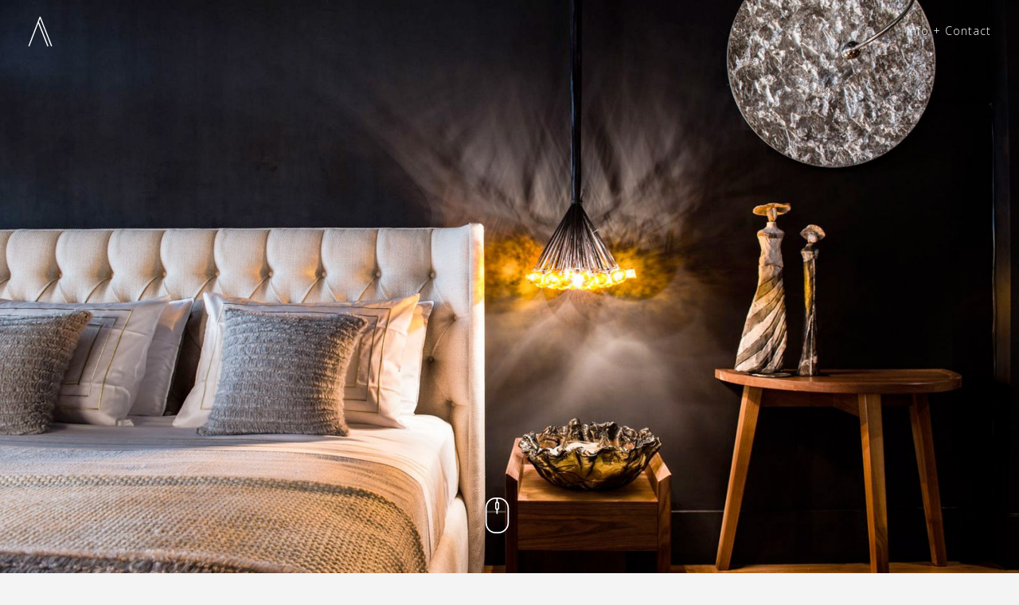

--- FILE ---
content_type: text/html; charset=UTF-8
request_url: http://ajithsteve.com/caspaiou-2/
body_size: 4163
content:
<!DOCTYPE html>
<!--[if lte IE 8]> <html lang="en-US" class="ie10 ie9 ie8"> <![endif]-->
<!--[if IE 9]> <html lang="en-US" class="ie10 ie9"> <![endif]-->
<!--[if gt IE 9]><!--> <html lang="en-US"> <!--<![endif]-->
<head>
	<meta charset="UTF-8">
	<meta name="viewport" content="width=device-width, initial-scale=1">
	<meta http-equiv="X-UA-Compatible" content="IE=edge">
	<title>AjithSteve | UI & UX Designer | Dubai</title>
<meta property="og:title" content="Ajith Steve | UI & UX Designer | Dubai"/>
<meta property="og:image" content="http://ajithsteve.com/wp-content/uploads/2018/12/cover.jpeg"/>
<meta property="og:description" content="Award-winning Visual/Interaction designer Based in Dubai.
With over 8+ years of experience in the design industry, I have worked with dozens of leading brands to bring great ideas and design together."/>
	<link rel="shortcut icon" href="/favicon.png" type="image/x-icon" />
	<link href="http://fonts.googleapis.com/css?family=Open+Sans:700,600,300" rel="stylesheet" type="text/css" />
	<link href='https://fonts.googleapis.com/css?family=Playfair+Display:400' rel='stylesheet' type='text/css'>
	<link rel="stylesheet" type="text/css" href="http://ajithsteve.com/wp-content/themes/ajithsteve/css/jquery.fullPage.css" />
	<link type="text/css" href="http://ajithsteve.com/wp-content/themes/ajithsteve/css/jquery.simplyscroll.css" rel="stylesheet" />
	<!--[if !IE]><!--><script>if(/*@cc_on!@*/false){document.documentElement.className+=' ie10';}</script><!--<![endif]-->
	<link rel='dns-prefetch' href='//s0.wp.com' />
<link rel='dns-prefetch' href='//s.w.org' />
		<script type="text/javascript">
			window._wpemojiSettings = {"baseUrl":"https:\/\/s.w.org\/images\/core\/emoji\/11.2.0\/72x72\/","ext":".png","svgUrl":"https:\/\/s.w.org\/images\/core\/emoji\/11.2.0\/svg\/","svgExt":".svg","source":{"concatemoji":"http:\/\/ajithsteve.com\/wp-includes\/js\/wp-emoji-release.min.js?ver=5.1.8"}};
			!function(a,b,c){function d(a,b){var c=String.fromCharCode;l.clearRect(0,0,k.width,k.height),l.fillText(c.apply(this,a),0,0);var d=k.toDataURL();l.clearRect(0,0,k.width,k.height),l.fillText(c.apply(this,b),0,0);var e=k.toDataURL();return d===e}function e(a){var b;if(!l||!l.fillText)return!1;switch(l.textBaseline="top",l.font="600 32px Arial",a){case"flag":return!(b=d([55356,56826,55356,56819],[55356,56826,8203,55356,56819]))&&(b=d([55356,57332,56128,56423,56128,56418,56128,56421,56128,56430,56128,56423,56128,56447],[55356,57332,8203,56128,56423,8203,56128,56418,8203,56128,56421,8203,56128,56430,8203,56128,56423,8203,56128,56447]),!b);case"emoji":return b=d([55358,56760,9792,65039],[55358,56760,8203,9792,65039]),!b}return!1}function f(a){var c=b.createElement("script");c.src=a,c.defer=c.type="text/javascript",b.getElementsByTagName("head")[0].appendChild(c)}var g,h,i,j,k=b.createElement("canvas"),l=k.getContext&&k.getContext("2d");for(j=Array("flag","emoji"),c.supports={everything:!0,everythingExceptFlag:!0},i=0;i<j.length;i++)c.supports[j[i]]=e(j[i]),c.supports.everything=c.supports.everything&&c.supports[j[i]],"flag"!==j[i]&&(c.supports.everythingExceptFlag=c.supports.everythingExceptFlag&&c.supports[j[i]]);c.supports.everythingExceptFlag=c.supports.everythingExceptFlag&&!c.supports.flag,c.DOMReady=!1,c.readyCallback=function(){c.DOMReady=!0},c.supports.everything||(h=function(){c.readyCallback()},b.addEventListener?(b.addEventListener("DOMContentLoaded",h,!1),a.addEventListener("load",h,!1)):(a.attachEvent("onload",h),b.attachEvent("onreadystatechange",function(){"complete"===b.readyState&&c.readyCallback()})),g=c.source||{},g.concatemoji?f(g.concatemoji):g.wpemoji&&g.twemoji&&(f(g.twemoji),f(g.wpemoji)))}(window,document,window._wpemojiSettings);
		</script>
		<style type="text/css">
img.wp-smiley,
img.emoji {
	display: inline !important;
	border: none !important;
	box-shadow: none !important;
	height: 1em !important;
	width: 1em !important;
	margin: 0 .07em !important;
	vertical-align: -0.1em !important;
	background: none !important;
	padding: 0 !important;
}
</style>
	<link rel='stylesheet' id='wp-block-library-css'  href='http://ajithsteve.com/wp-includes/css/dist/block-library/style.min.css?ver=5.1.8' type='text/css' media='all' />
<link rel='stylesheet' id='ajithsteve-style-css'  href='http://ajithsteve.com/wp-content/themes/ajithsteve/style.css?ver=5.1.8' type='text/css' media='all' />
<link rel='stylesheet' id='jetpack_css-css'  href='http://ajithsteve.com/wp-content/plugins/jetpack/css/jetpack.css?ver=3.9.1' type='text/css' media='all' />
<script type='text/javascript' src='http://ajithsteve.com/wp-includes/js/jquery/jquery.js?ver=1.12.4'></script>
<script type='text/javascript' src='http://ajithsteve.com/wp-includes/js/jquery/jquery-migrate.min.js?ver=1.4.1'></script>
<link rel='https://api.w.org/' href='http://ajithsteve.com/wp-json/' />
<link rel="EditURI" type="application/rsd+xml" title="RSD" href="http://ajithsteve.com/xmlrpc.php?rsd" />
<link rel="wlwmanifest" type="application/wlwmanifest+xml" href="http://ajithsteve.com/wp-includes/wlwmanifest.xml" /> 
<link rel='prev' title='Joder House of Diamonds' href='http://ajithsteve.com/joder-3/' />
<link rel='next' title='Acciplus' href='http://ajithsteve.com/free-ebook/' />
<meta name="generator" content="WordPress 5.1.8" />
<link rel="canonical" href="http://ajithsteve.com/caspaiou-2/" />
<link rel='shortlink' href='http://wp.me/p7cqRi-1W' />
<link rel="alternate" type="application/json+oembed" href="http://ajithsteve.com/wp-json/oembed/1.0/embed?url=http%3A%2F%2Fajithsteve.com%2Fcaspaiou-2%2F" />
<link rel="alternate" type="text/xml+oembed" href="http://ajithsteve.com/wp-json/oembed/1.0/embed?url=http%3A%2F%2Fajithsteve.com%2Fcaspaiou-2%2F&#038;format=xml" />
<style type='text/css'>img#wpstats{display:none}</style></head>

<body class="post-template-default single single-post postid-120 single-format-standard">
	<div class="loader">
		<div class="logo-middle">
		<div class="aj-cube-grid">
			<div class="aj-cube aj-cube1"></div>
			<div class="aj-cube aj-cube2"></div>
			<div class="aj-cube aj-cube3"></div>
			<div class="aj-cube aj-cube4"></div>
			<div class="aj-cube aj-cube5"></div>
			<div class="aj-cube aj-cube6"></div>
			<div class="aj-cube aj-cube7"></div>
			<div class="aj-cube aj-cube8"></div>
			<div class="aj-cube aj-cube9"></div>
		</div>
		</div>
	</div>
	<div class="wrapper">
		<header class="content">
			<div id="navigation">
				<a class="logo" href="http://ajithsteve.com/">
					<svg xmlns="http://www.w3.org/2000/svg" xmlns:xlink="http://www.w3.org/1999/xlink" version="1.1" id="Logo" x="0px" y="0px" width="41px" height="56px" viewBox="0 0 41 56" enable-background="new 0 0 41 56" xml:space="preserve">
<g>
	<path fill="#525252" d="M38.94,53.1c0,0.24-0.09,0.45-0.27,0.63C38.49,53.91,38.28,54,38.04,54c-0.48,0-0.78-0.2-0.9-0.6   L19.68,9.359l-1.98,5.1c0.159,0.321,0.5,1.12,1.02,2.4c0.519,1.281,1.16,2.85,1.92,4.71c0.759,1.86,1.58,3.921,2.46,6.18   c0.879,2.26,1.779,4.551,2.7,6.87c0.92,2.32,1.81,4.581,2.67,6.78c0.859,2.2,1.62,4.161,2.28,5.88   c0.66,1.721,1.189,3.111,1.59,4.17c0.399,1.06,0.6,1.61,0.6,1.65c0,0.44-0.201,0.72-0.6,0.84c-0.081,0-0.141,0.01-0.18,0.03   C32.12,53.99,32.06,54,31.98,54c-0.4,0-0.681-0.2-0.84-0.6l-14.4-36.36L2.76,53.399C2.6,53.8,2.3,54,1.86,54   c-0.081,0-0.13-0.009-0.15-0.03c-0.021-0.02-0.07-0.03-0.15-0.03c-0.4-0.12-0.6-0.42-0.6-0.9c0-0.04,0.24-0.699,0.72-1.98   c0.48-1.28,1.11-2.94,1.89-4.98c0.78-2.04,1.68-4.38,2.7-7.02s2.06-5.35,3.12-8.13c1.059-2.78,2.12-5.53,3.18-8.25   c1.06-2.72,2.02-5.21,2.88-7.47c0.859-2.259,1.59-4.16,2.19-5.7c0.6-1.539,0.979-2.529,1.14-2.97C18.939,6.18,19.239,6,19.68,6   c0.439,0,0.72,0.18,0.84,0.54c0.159,0.44,0.549,1.431,1.17,2.97c0.62,1.541,1.37,3.441,2.25,5.7c0.879,2.26,1.87,4.75,2.97,7.47   c1.1,2.72,2.199,5.47,3.3,8.25c1.1,2.78,2.18,5.49,3.24,8.13c1.059,2.64,1.989,4.99,2.79,7.05c0.799,2.061,1.449,3.73,1.95,5.01   C38.689,52.4,38.94,53.06,38.94,53.1z"/>
</g>
</svg>
				</a>
				<div id="navlinks"><a class="topkeknav" href="http://ajithsteve.com/about">Info + Contact</a></div>
			</div>
		</header><div class="site-wrap portfolio" id="page-120">
	<div class="section main-section all-anim" style="background-image:url(http://ajithsteve.com/wp-content/uploads/2015/07/casp.jpg); background-color:#76655c;">
	<div class="scrolldown"></div>
	</div>
	<div class="section image_content">
		<!--<div class="head-portfolio" data-show="on-scroll">
			<h1><a href="http://ajithsteve.com/caspaiou-2/">Caspaiou</a></h1>
			<h2><a href="http://ajithsteve.com/caspaiou-2/">Responsive web design</a></h2>
		</div>-->
		<div class="portfolio-info" data-show="on-scroll">CASPAIOU Design &amp; Interiors. Unique and distinguished items, carefully selected from over sixty high-end brands.</div>
<p style="padding: 3% 5%; text-align: center; color: #bbbaba; font-size: 20px; line-height: 32px;">Live at: <a style="color: #ea00cd;" href="http://www.caspaiou.com/" target="_blank">Caspaiou.com</a> | Created at: <a style="color: #01baf4;" href="https://tentwenty.me" target="_blank">tentwenty.me</a></p>
<p><img class="alignnone size-full wp-image-343" src="http://ajithsteve.com/wp-content/uploads/2015/07/tile_9.jpg" alt="forbes_1" width="1900" height="1267" data-show="on-scroll" /><img class="alignnone size-full wp-image-460" src="http://ajithsteve.com/wp-content/uploads/2015/07/cas_6.jpg" alt="cas_6" width="1700" height="850" data-show="on-scroll" srcset="http://ajithsteve.com/wp-content/uploads/2015/07/cas_6.jpg 1700w, http://ajithsteve.com/wp-content/uploads/2015/07/cas_6-430x215.jpg 430w, http://ajithsteve.com/wp-content/uploads/2015/07/cas_6-1024x512.jpg 1024w" sizes="(max-width: 1700px) 100vw, 1700px" /><img class="alignnone size-full wp-image-344" src="http://ajithsteve.com/wp-content/uploads/2015/07/caspaiou_123.jpg" alt="forbes_3" width="1800" height="1200" data-show="on-scroll" /><img class="alignnone size-full wp-image-344" src="http://ajithsteve.com/wp-content/uploads/2015/07/tile_1.jpg" alt="forbes_3" width="1800" height="1200" data-show="on-scroll" /></p>
	</div>
</div>
	<div class="next next-simple" data-show="on-scroll">
		<a href="http://ajithsteve.com/joder-3/" class="open-inside">
			<span class="bg responsive-img" style="background-image:url(http://ajithsteve.com/wp-content/uploads/2015/07/jo.jpg); "></span>
			<span class="label">Next</span>
		</a>
	</div>
			    
</div>
		<script type="text/javascript" src="http://code.jquery.com/jquery-1.11.3.min.js"></script>
                <script type="text/javascript" src="http://ajithsteve.com/wp-content/themes/ajithsteve/js/jquery.fullPage.js"></script>
			<div style="display:none">
	</div>
<script type='text/javascript' src='http://s0.wp.com/wp-content/js/devicepx-jetpack.js?ver=202605'></script>
<script type='text/javascript' src='http://ajithsteve.com/wp-content/themes/ajithsteve/js/functions.js?ver=20170615'></script>
<script type='text/javascript' src='http://ajithsteve.com/wp-includes/js/wp-embed.min.js?ver=5.1.8'></script>
<script type='text/javascript' src='http://stats.wp.com/e-202605.js' async defer></script>
<script type='text/javascript'>
	_stq = window._stq || [];
	_stq.push([ 'view', {v:'ext',j:'1:3.9.1',blog:'106397536',post:'120',tz:'0',srv:'ajithsteve.com'} ]);
	_stq.push([ 'clickTrackerInit', '106397536', '120' ]);
</script>
	</body>
</html>

--- FILE ---
content_type: text/css
request_url: http://ajithsteve.com/wp-content/themes/ajithsteve/style.css?ver=5.1.8
body_size: 7367
content:
/*html reset*/

html,
body,
div,
span,
applet,
object,
iframe,
h1,
h2,
h3,
h4,
h5,
h6,
p,
blockquote,
pre,
a,
abbr,
acronym,
address,
big,
cite,
code,
del,
dfn,
em,
img,
ins,
kbd,
q,
s,
samp,
small,
strike,
strong,
sub,
sup,
tt,
var,
b,
u,
i,
center,
dl,
dt,
dd,
ol,
ul,
li,
fieldset,
form,
label,
legend,
table,
caption,
tbody,
tfoot,
thead,
tr,
th,
td,
article,
aside,
canvas,
details,
embed,
figure,
figcaption,
footer,
header,
hgroup,
menu,
nav,
output,
ruby,
section,
summary,
time,
mark,
audio,
video {
    margin: 0;
    padding: 1;
    border: 0;
    font-size: 100%;
    font: inherit;
    vertical-align: baseline;
}
/* HTML5 display-role reset for older browsers */

article,
aside,
details,
figcaption,
figure,
footer,
header,
hgroup,
menu,
nav,
section {
    display: block;
}
body {
    background: #f4f4f4;
    line-height: 1;
    font-family: 'Open Sans', sans-serif;
}
a {
    text-decoration: none;
    color: inherit;
}
ol,
ul {
    list-style: none;
}
blockquote,
q {
    quotes: none;
}
blockquote:before,
blockquote:after,
q:before,
q:after {
    content: '';
    content: none;
}
table {
    border-collapse: collapse;
    border-spacing: 0;
}
/* grid */

*,
*:before,
*:after {
    -webkit-box-sizing: border-box;
    -moz-box-sizing: border-box;
    box-sizing: border-box;
}
/* STYLING BEGINS HERE */
/*navigation*/

#navigation {
    position: fixed;
    padding: 10px 35px;
    width: 100%;
    z-index: 1;
    overflow: hidden;
}
#navlinks {
    position: absolute;
    right: 35px;
    top: 0px;
}
.img_loaded #navlinks {
    top: 30px;transition: all .5s ease-in-out;
    -moz-transition: all .5s ease-in-out;
    -webkit-transition: all .5s ease-in-out;
    -o-transition: all .5s ease-in-out;
}
.logo {
    opacity: 1;
    transition: all .5s ease-in-out;
    -moz-transition: all .5s ease-in-out;
    -webkit-transition: all .5s ease-in-out;
    -o-transition: all .5s ease-in-out;
    font-size: 20px;
    font-weight: 600;
}
.logo, #navlinks a.topkeknav{color: #fff;}
.logo svg {width: 32px;}
.logo svg path {fill: #fff;}
.home.fp-viewing-5 .logo, .home.fp-viewing-5 #navlinks a.topkeknav {color: #333;}
.home.fp-viewing-5 .logo svg path {fill: #333;}
.logo:hover {
    opacity: 0.5;
}
.logo-middle {
    text-align: center;
    margin-top: 40vh;
}
#effect-bg {position: absolute; top: 0; left: 0; width: 100%; height: 100%; opacity: .5;}
#effect-bg canvas {}
.video-block {
    position: absolute;
    width: 100%;
    height: 100%;
    overflow: hidden;
}
video#bgvid {
    position: absolute;
    min-height: 100%;
    min-width: 100%;
    width: auto;
    height: auto;
}
.video-overlay {
    background: #000;
    opacity: .3;
    position: absolute;
    ;
    width: 100%;
    height: 100%;
    top: 0;
}
.topkeknav {
    color: #525252;
    font-size: 14px;
    letter-spacing: 1px;
    text-decoration: none;
}
.topkeknav:hover {
    color: #00d2ff;
}
.loader {
    width: 100%;
    height: 100%;
    position: fixed;
    z-index: 1111;
    background: #151517;
}
.loader-container {
    position: fixed;
    color: #333;
    width: 270px;
    padding: 10px 20px;
    background: #f4f4f4;
    top: 39%;
    left: 40%;
    text-align: center;
    line-height: 24px;
}
.loader-container span {
    font-size: 16px;
}
.single-post .loader {
    opacity: .5;
}
/* loading */

.aj-cube-grid {
    width: 40px;
    height: 40px;
    margin: 100px auto;
}
.aj-cube-grid .aj-cube {
    width: 33%;
    height: 33%;
    background-color: #fff;
    float: left;
    -webkit-animation: aj-cubeGridScaleDelay 1.3s infinite ease-in-out;
    animation: aj-cubeGridScaleDelay 1.3s infinite ease-in-out;
}
.aj-cube-grid .aj-cube1 {
    -webkit-animation-delay: 0.2s;
    animation-delay: 0.2s;
}
.aj-cube-grid .aj-cube2 {
    -webkit-animation-delay: 0.3s;
    animation-delay: 0.3s;
}
.aj-cube-grid .aj-cube3 {
    -webkit-animation-delay: 0.4s;
    animation-delay: 0.4s;
}
.aj-cube-grid .aj-cube4 {
    -webkit-animation-delay: 0.1s;
    animation-delay: 0.1s;
}
.aj-cube-grid .aj-cube5 {
    -webkit-animation-delay: 0.2s;
    animation-delay: 0.2s;
}
.aj-cube-grid .aj-cube6 {
    -webkit-animation-delay: 0.3s;
    animation-delay: 0.3s;
}
.aj-cube-grid .aj-cube7 {
    -webkit-animation-delay: 0s;
    animation-delay: 0s;
}
.aj-cube-grid .aj-cube8 {
    -webkit-animation-delay: 0.1s;
    animation-delay: 0.1s;
}
.aj-cube-grid .aj-cube9 {
    -webkit-animation-delay: 0.2s;
    animation-delay: 0.2s;
}
@-webkit-keyframes aj-cubeGridScaleDelay {
    0%, 70%, 100% {
        -webkit-transform: scale3D(1, 1, 1);
        transform: scale3D(1, 1, 1);
    }
    35% {
        -webkit-transform: scale3D(0, 0, 1);
        transform: scale3D(0, 0, 1);
    }
}
@keyframes aj-cubeGridScaleDelay {
    0%, 70%, 100% {
        -webkit-transform: scale3D(1, 1, 1);
        transform: scale3D(1, 1, 1);
    }
    35% {
        -webkit-transform: scale3D(0, 0, 1);
        transform: scale3D(0, 0, 1);
    }
}
/*main content styling*/

#openersection {
    height: 100vh;
    width: 100%;
    background-color: #1c1c20;
}
.introcontainer {
    width: 70%;
    height: auto;
    transform: translateY(-0%);
    -moz-transform: translateY(-0%);
    -webkit-transform: translateY(-0%);
    -o-transform: translateY(-0%);
    position: relative;
    top: 47%;
    left: 15%;
    max-width: 950px;
    -webkit-transition: all .5s ease-in-out;
    -moz-transition: all .5s ease-in-out;
    transition: all .5s ease-in-out;
    max-width: 1100px;
}
.img_loaded .introcontainer {
    transform: translateY(-50%);
    -moz-transform: translateY(-50%);
    -webkit-transform: translateY(-50%);
    -o-transform: translateY(-50%);
}
.wrapper {
    background-color: #ccc;
    -webkit-transition: background-color 1s ease-out 0s;
    -moz-transition: background-color 1s ease-out 0s;
    -o-transition: background-color 1s ease-out 0s;
    transition: background-color 1s ease-out 0s;
}
#fullpage {
    width: 100%;
    height: 100%;
}
#fullpage .section {
    background-size: cover;
    background-attachment: fixed;
    background-repeat: no-repeat;
    background-position: center 0;
    width: 100%;
    position: relative;
    overflow: hidden;
}
#fp-nav ul li a span {
    background: #fff;
}
.title-block {
    position: absolute;
    bottom: 8%;
    left: 10%;
    text-transform: uppercase;
    font-family: 'Open Sans', sans-serif;
    color: #fff;
    width: 400px;
}
.title-block h4 {
    font-size: 13px;
    line-height: 18px;
    letter-spacing: normal;
    /*background: url(images/white-bar.png) no-repeat left center;
  padding-left: 50px;
  background-size: 40px 6px;*/
    
    font-family: 'Open Sans', sans-serif;
    margin-bottom: 10px;
}
.title-block h4 a {
    color: #fff;
}
.title-block h2 {
    font-size: 32px;
    line-height: 40px;
    color: #fff;
    letter-spacing: normal;
    font-weight: bold;
}
.title-block .case-study {
    margin-top: 10px;
    color: #333;
    font-size: 13px;
    display: inline-block;
    -webkit-perspective: 1000px;
    -moz-perspective: 1000px;
    perspective: 1000px;
    width: 180px;
    text-align: center;
    line-height: 15px;
}
.title-block .case-study span {
    width: 100%;
    position: relative;
    display: inline-block;
    padding: 10px 15px;
    -webkit-transition: -webkit-transform 0.5s;
    -moz-transition: -moz-transform 0.5s;
    transition: transform 0.5s;
    -webkit-transform-origin: 50% 0;
    -moz-transform-origin: 50% 0;
    transform-origin: 50% 0;
    -webkit-transform-style: preserve-3d;
    -moz-transform-style: preserve-3d;
    transform-style: preserve-3d;
    background-color: #fff;
}
.csstransforms3d .title-block .case-study span::before {
    position: absolute;
    top: 100%;
    left: 0;
    width: 100%;
    height: 100%;
    background: #111;
    content: attr(data-hover);
    -webkit-transition: all 0.5s;
    -moz-transition: all 0.5s;
    transition: all 0.5s;
    -webkit-transform: rotateX(-90deg);
    -moz-transform: rotateX(-90deg);
    transform: rotateX(-90deg);
    -webkit-transform-origin: 50% 0;
    -moz-transform-origin: 50% 0;
    transform-origin: 50% 0;
    padding: 10px 15px;
    visibility: hidden;
    color: #fff;
}
.title-block .case-study:hover span,
.title-block .case-study:focus span {
    -webkit-transform: rotateX(90deg) translateY(-22px);
    -moz-transform: rotateX(90deg) translateY(-22px);
    transform: rotateX(90deg) translateY(-22px);
}

.csstransforms3d .title-block .case-study:hover span::before,
.csstransforms3d .title-block .case-study:focus span::before {
    background: #111;
    visibility: visible;
}
.project-list {
    background: #eee;
    overflow: hidden;
}
.project-list .welcome {
    font-size: 42px;
    color: #525252;
    padding: 22% 5% 6% 10%;
    font-family: 'Playfair Display', sans-serif;
    line-height: 58px;
    width: 100%;
    font-weight: 700;
    background: #fff;
}
.project-list #projects {
    margin: 0 auto;
max-width: 990px;
}
.posts__column {
    float: left;
    margin-top: 100px;
}
.project-list .post {
    position: relative;
    width: 92%;
    height: auto;
    margin-bottom: 8%;
    margin-left: 4%;
}
.project-list .post { -webkit-perspective: 800; -ms-perspective: 800; -moz-perspective: 800; -o-perspective: 800; width: 300px; height: 460px; position: relative; margin-bottom: 30px;}
.project-list .post .cover.flipped { transform:rotatey(-180deg); -ms-transform:rotatey(-180deg); /* IE 9 */ -moz-transform:rotatey(-180deg); /* Firefox */ -webkit-transform:rotatey(-180deg); /* Safari and Chrome */ -o-transform:rotatey(-180deg); /* Opera */ }
.project-list .post .cover { width: 100%; height: 100%; display: block; -webkit-transform-style: preserve-3d; -webkit-transition: 0.5s; -moz-transform-style: preserve-3d; -moz-transition: 0.5s; -ms-transform-style: preserve-3d; -ms-transition: 0.5s; -o-transform-style: preserve-3d; -o-transition: 0.5s; transform-style: preserve-3d; transition: 0.5s; }
.project-list .post .cover .face { width: 100%; height: 100%; position: absolute; z-index: 2; backface-visibility: hidden;  /* W3C */ -webkit-backface-visibility: hidden; /* Safari & Chrome */ -moz-backface-visibility: hidden; /* Firefox */ -ms-backface-visibility: hidden; /* Internet Explorer */ -o-backface-visibility: hidden; /* Opera */ }
.project-list .post .cover .front { position: absolute; z-index: 1; cursor: pointer; }
.project-list .post .cover .back {background: #fff; cursor: pointer; transform:rotatey(-180deg); -ms-transform:rotatey(-180deg); /* IE 9 */ -moz-transform:rotatey(-180deg); /* Firefox */ -webkit-transform:rotatey(-180deg); /* Safari and Chrome */ -o-transform:rotatey(-180deg); /* Opera */ }
.project-list .post .cover .front {background: #fff;}
.project-list .post img {
    max-width: 100%;
    height: auto;
}
.project-list .post .desc {font-size: 25px; line-height: 35px;}
.project-list .post .sub-desc {font-size: 12px;  font-family: "Playfair Display", Courier; display: block; margin-top: 25px; line-height: 14px; }
.project-list .post .cover .back {padding: 30px 25px 0 25px; background: #1957a0; color: #ffffff;}
.project-list .post h2 {
    font-size: 28px;
    font-weight: 400;
    margin-top: 10px;
    font-family: 'Playfair Display', 'Open Sans', sans-serif;
    line-height: 36px;
    color: #525252;
}
.project-list .post .post-tags {color: #aaa;}
.project-list .post h2 a {
    text-decoration: none;
    color: #525252;
}
.project-list .post.isover h2 {
    height: 75px;
    font-size: 21px;
}
.project-list .post .post-category {
    color: #bbb;
    font-size: 13px; 
    font-weight: 600;
    text-transform: uppercase;
}
.project-list .post.isover .post-category {
    padding: 10px 5px 0 0;
}
.project-list .post.works.isover .post-category {
    border-top: 2px solid #ffea00;
}
.project-list .post .post-title {
    width: 100%;
    padding: 30px 20px 15px;
    background: #fff;
    -webkit-transition: all 800ms cubic-bezier(.77, 0, .175, 1);
    -moz-transition: all 800ms cubic-bezier(.77, 0, .175, 1);
    -o-transition: all 800ms cubic-bezier(.77, 0, .175, 1);
    -ms-transition: all 800ms cubic-bezier(.77, 0, .175, 1);
    transition: all 800ms cubic-bezier(.77, 0, .175, 1);
    height: 250px;
    position: relative;
}

.project-list .post .post-tags, .project-list .post .post-case-link {
    display: block;
    color: #ccc;
    font-family: 'Playfair Display', 'Open Sans', sans-serif;
    font-size: 12px;
    position: absolute;
    bottom: 15px;
}
.project-list .post .post-case-link {right: 20px; text-transform: uppercase;}
.project-list .post:hover .post-case-link {color: #525252;}
.project-list .post .post-tags a {
    display: inline-block;
    border-bottom: 1px hidden #949494;
    text-decoration: none;
    font-size: 13px;
    font-style: italic;
    color: #525252;
}
.project-list .post .post-tags a:hover {
    border-bottom-style: dotted;
}
body.loading {
    overflow: hidden;
}
body.loading .next {
    width: 100%;
    height: 100vh;
    position: absolute;
    z-index: 11;
    top: 0;
}
.next a {
    background: #1c1c20;
    font-size: 80px;
    font-weight: 700;
    color: #f4f4f4;
    display: block;
    position: relative;
    margin: auto;
    width: 100%;
    height: 400px;
    line-height: 400px;
    letter-spacing: -5px;
    -webkit-transition: all 800ms cubic-bezier(.77, 0, .175, 1);
    -moz-transition: all 800ms cubic-bezier(.77, 0, .175, 1);
    -o-transition: all 800ms cubic-bezier(.77, 0, .175, 1);
    -ms-transition: all 800ms cubic-bezier(.77, 0, .175, 1);
    transition: all 800ms cubic-bezier(.77, 0, .175, 1);
    text-align: center;
}
.next a .bg {
    background: center center no-repeat silver;
    -webkit-background-size: cover;
    -moz-background-size: cover;
    background-size: cover;
    position: absolute;
    left: 0;
    right: 0;
    bottom: 0;
    top: 0;
    -webkit-transition: opacity 800ms cubic-bezier(.77, 0, .175, 1);
    -moz-transition: opacity 800ms cubic-bezier(.77, 0, .175, 1);
    -o-transition: opacity 800ms cubic-bezier(.77, 0, .175, 1);
    -ms-transition: opacity 800ms cubic-bezier(.77, 0, .175, 1);
    transition: opacity 800ms cubic-bezier(.77, 0, .175, 1);
    opacity: 0;
    -ms-filter: "progid:DXImageTransform.Microsoft.Alpha(Opacity=0)";
    filter: alpha(opacity=0);
    z-index: 10;
}
.next a:hover .bg {
    opacity: 1;
    -ms-filter: none;
    filter: none;
}
body.loading .next a {
    height: 100vh;
    line-height: 100vh;
}
body.loading .next a .bg {
    opacity: 1;
    -ms-filter: none;
    filter: none;
}
.next a .label {
    position: absolute;
    left: 0;
    right: 0;
    bottom: 0;
    top: 0;
    z-index: 50;
}
.center {
    display: table;
    width: 100%;
    height: 100%;
}
.center span {
    display: table-cell;
    vertical-align: middle;
    padding: 40px;
    color: #fff;
    line-height: 1.2;
}
/* intro fade in animations */

@-webkit-keyframes fadein {
    0% {
        opacity: 0;
    }
    100% {
        opacity: 1;
    }
}
@-moz-keyframes fadein {
    0% {
        opacity: 0;
    }
    100% {
        opacity: 1;
    }
}
@-o-keyframes fadein {
    0% {
        opacity: 0;
    }
    100% {
        opacity: 1;
    }
}
@-webkit-keyframes fadeinb {
    0% {
        opacity: 0;
    }
    50% {
        opacity: 0;
    }
    100% {
        opacity: 1;
    }
}
@-moz-keyframes fadeinb {
    0% {
        opacity: 0;
    }
    50% {
        opacity: 0;
    }
    100% {
        opacity: 1;
    }
}
@-o-keyframes fadeinb {
    0% {
        opacity: 0;
    }
    50% {
        opacity: 0;
    }
    100% {
        opacity: 1;
    }
}
@-webkit-keyframes fadeind {
    0% {
        opacity: 0;
    }
    100% {
        opacity: .5;
    }
}
@-moz-keyframes fadeind {
    0% {
        opacity: 0;
    }
    100% {
        opacity: .5;
    }
}
@-o-keyframes fadeind {
    0% {
        opacity: 0;
    }
    100% {
        opacity: .5;
    }
}
@-webkit-keyframes bounce {
    0% {
        opacity: 0;
        transform: translateY(-20px);
    }
    50% {
        opacity: 1;
        transform: translateY(0);
    }
    100% {
        opacity: 0;
        transform: translateY(5px);
    }
}
@-moz-keyframes bounce {
    0% {
        opacity: 0;
        transform: translateY(-20px);
    }
    50% {
        opacity: 1;
        transform: translateY(0);
    }
    100% {
        opacity: 0;
        transform: translateY(5px);
    }
}
@-o-keyframes bounce {
    0% {
        opacity: 0;
        transform: translateY(-20px);
    }
    50% {
        opacity: 1;
        transform: translateY(0);
    }
    100% {
        opacity: 0;
        transform: translateY(5px);
    }
}
#scroll {
    width: 100%;
    height: 0;
}
#aboutsection {
    height: auto;
    width: 100%;
    padding: 150px 0;
    max-height: 850px;
    background: #dddddd;
    /* Old browsers */
    
    background: -moz-linear-gradient(top, #dddddd 0%, #f4f4f4 100%);
    /* FF3.6+ */
    
    background: -webkit-gradient(linear, left top, left bottom, color-stop(0%, #dddddd), color-stop(100%, #f4f4f4));
    /* Chrome,Safari4+ */
    
    background: -webkit-linear-gradient(top, #dddddd 0%, #f4f4f4 100%);
    /* Chrome10+,Safari5.1+ */
    
    background: -o-linear-gradient(top, #dddddd 0%, #f4f4f4 100%);
    /* Opera 11.10+ */
    
    background: -ms-linear-gradient(top, #dddddd 0%, #f4f4f4 100%);
    /* IE10+ */
    
    background: linear-gradient(to bottom, #dddddd 0%, #f4f4f4 100%);
    /* W3C */
    
    filter: progid: DXImageTransform.Microsoft.gradient( startColorstr='#dddddd', endColorstr='#f4f4f4', GradientType=0);
    /* IE6-9 */
    
    background-image: url("../links/fullscreen.png");
    background-repeat: no-repeat;
    background-position: center;
    background-size: 100%;
}
.aboutcontainer {
    position: relative;
    width: 60%;
    max-width: 850px;
    left: 12%;
}
.aboutcontainer h2 {
    color: #666;
}
.aboutcontainer h5 {
    color: #666;
    font-size: 20px;
    line-height: 29px;
    padding-top: 80px;
    padding-right: 40px;
}
/* footer */

#footer {
    overflow: hidden;
    width: 100%;
    height: auto;
    padding: 35px 0 35px 0;
    background: #eee;
    font-family: 'Open Sans', 'san-serif';
}
.home #footer {padding-top: 0; }
#footer .abouttype {background: #fff; margin: 0 0 30px; width: 100%; padding: 100px 2% 100px 10%}
#footerfloat {
    text-align: center;
    width: 65%;
    margin: 0 auto;
    overflow: hidden;
    color: #FFF;
    font-size: 14px;
}
.footerlogo {
    text-align: center;
    margin: 10px 0 30px;
}
.footerlogo h3 {
    text-transform: uppercase;
    color: #fff;
    font-family: 'Open Sans', 'san-serif';
    font-size: 25px;
    line-height: 36px;
    margin-top: 20px;
}
.footertxtwhite {
    font-size: 12px;
}
.footercontainer {
    width: 100%;
    padding: 0 0 25px 0;
}
.footercontactfloat {
    float: left;
    width: 30%;
}
.footercontact {
    color: #FFF;
    font-size: 10px;
    letter-spacing: 3px;
    width: 85%;
    text-align: center;
    margin: 0 auto;
}
.footercontact p {
    margin-bottom: 20px;
    display: none;
}
.footercontactfloatmargin {
    margin-left: 5%;
}
.footercontact h6 {
    margin-top: 10px;
    font-size: 10px;
    line-height: 15px;
    letter-spacing: 1px;
    color: #666;
}
.footer-about {text-align: center;
    font-size: 30px;
    padding-bottom: 30px;
    font-family: 'Playfair Display', 'Open Sans', sans-serif;
    color: #666;
    line-height: 36px; border-bottom: 1px dashed #dedede; padding-top: 30px;margin-bottom: 30px;}
.footer-about a {color: #007bb5;}
#footer .links, #footer .links a {
    text-decoration: none;
	color: #666;
	font-weight: 400;
}
#footer a:hover {
    color: #525252;
}
.instagram_feed {
    padding-top: 200px;
    padding-bottom: 25px;
    background: url(images/insta.png) no-repeat center 60px;
}
/* Links + Overlay Styling */

.overlay {
    background: rgba(29, 30, 34, .0);
    width: 100%;
    height: 100%;
    transition: all .75s ease-in-out;
}
.overlay .centerlink {
    color: #fff;
    transition: all .6s ease-in-out;
    -moz-transition: all .6s ease-in-out;
    -webkit-transition: all .6s ease-in-out;
    -o-transition: all .6s ease-in-out;
    border-bottom: 1px solid;
    border-bottom-color: #fff;
    padding-bottom: 0px;
}
.overlay .linkcontainer span {
    margin-top: 6px;
    display: inline-block;
    font-size: 14px;
    text-transform: uppercase;
    font-weight: bold;
    color: #fff;
    transition: all .6s ease-in-out;
    -moz-transition: all .6s ease-in-out;
    -webkit-transition: all .6s ease-in-out;
    -o-transition: all .6s ease-in-out;
}
.overlay .linkcontainer:hover span {
    opacity: 1;
}
.overlay:hover .centerlink {
    opacity: 1;
}
div:hover .overlay {
    display: block;
    background: rgba(29, 30, 34, .5);
}
.centerlink {
    font-size: 50px;
    line-height: 50px;
    font-weight: normal;
    text-transform: uppercase;
    font-family: 'Open Sans', sans-serif;
    ;
}
.linkcontainer:hover .centerlink {
    color: #FFFFFF;
    opacity: 1;
    border-bottom-color: #FFFFFF;
}
.linkcontainer {
    display: inline-block;
    margin: 0 auto;
    padding: 10px 20px;
    transform: translateY(-50%);
    -moz-transform: translateY(-50%);
    -webkit-transform: translateY(-50%);
    -o-transform: translateY(-50%);
    position: relative;
    top: 50%;
    text-align: center;
}
.vertcenter {
    transform: translateZ(100px);
    -moz-transform: translateY(-50%);
    -webkit-transform: translateZ(100px);
    -o-transform: translateY(-50%);
    position: relative;
    top: 50%;
}
/*typography*/

h1 {
    font-size: 40px;
    line-height: 52px;
    color: #eee;
    padding-bottom: 40px;
    -webkit-animation-duration: 2.25s;
    -webkit-animation-name: fadein;
    -webkit-animation-timing-function: ease-in-out;
    -moz-animation-duration: 2.25s;
    -moz-animation-name: fadein;
    -moz-animation-timing-function: ease-in-out;
    -o-animation-duration: 2.25s;
    -o-animation-name: fadein;
    -o-animation-timing-function: ease-in-out;
    animation-duration: 2.25s;
    animation-name: fadein;
    animation-timing-function: ease-in-out;
    font-family: 'Open Sans', sans-serif;
    font-weight: 700;
}
.title {
    color: inherit;
    transition: color .8s ease-in-out;
    -moz-transition: color .8s ease-in-out;
    -webkit-transition: color .8s ease-in-out;
    -o-transition: color .8s ease-in-out;
}
.title:hover {
    color: #FFFFFF;
}
h2 {
    color: #dadada;
    font-size: 35px;
    line-height: 42px;
    bottom-padding: 20px;
}
h4 {
    display: inline-block;
    color: #666666;
    letter-spacing: 1px;
    font-size: 18px;
    line-height: 32px;
}
h5 {
    display: inline-block;
    color: #dadada;
}
.introcontainer h1 {font-family: 'Playfair Display', Courier; font-weight: 700;color: #fff; font-size: 50px; line-height: 66px; margin-bottom:30px;}
.intro {
    display: block;
    font-family: 'Open Sans', sans-serif;
    font-weight: 600;
    color: #d0d3d1;
    line-height: 26px;
    padding-bottom: 3px;
    padding-left: 15%;
    -webkit-animation-duration: 2.5s;
    -webkit-animation-name: fadeinb;
    -webkit-animation-timing-function: ease-in-out;
    -moz-animation-duration: 2.5s;
    -moz-animation-name: fadeinb;
    -moz-animation-timing-function: ease-in-out;
    -o-animation-duration: 2.5s;
    -o-animation-name: fadeinb;
    -o-animation-timing-function: ease-in-out;
    animation-duration: 2.5s;
    animation-name: fadeinb;
    animation-timing-function: ease-in-out;
}
.intro2 {
    display: block;
    font-family: 'Open Sans', sans-serif;
    font-weight: 600;
    color: #d0d3d1;
    line-height: 26px;
    padding-left: 15%;
    -webkit-animation-duration: 3s;
    -webkit-animation-name: fadeinb;
    -webkit-animation-timing-function: ease-in-out;
    -moz-animation-duration: 3s;
    -moz-animation-name: fadeinb;
    -moz-animation-timing-function: ease-in-out;
    -o-animation-duration: 3s;
    -o-animation-name: fadeinb;
    -o-animation-timing-function: ease-in-out;
    animation-duration: 3s;
    animation-name: fadeinb;
    animation-timing-function: ease-in-out;
    margin-bottom: 20px;
}
.intro3 {
    line-height: 30px;
    font-family: 'Open Sans', sans-serif;
    padding-left: 15%;
    color: #d0d3d1;
    -webkit-animation-duration: 3.35s;
    -webkit-animation-name: fadeinb;
    -webkit-animation-timing-function: ease-in-out;
    -moz-animation-duration: 3.35s;
    -moz-animation-name: fadeinb;
    -moz-animation-timing-function: ease-in-out;
    -o-animation-duration: 3.35s;
    -o-animation-name: fadeinb;
    -o-animation-timing-function: ease-in-out;
    animation-duration: 3.35s;
    animation-name: fadeinb;
    animation-timing-function: ease-in-out;
    max-width: 750px;
    font-size: 17px;
}
.links, .links a { color: #fff; text-transform: uppercase; font-size: 11px; margin-bottom: 10px; font-family: 'Open Sans', sans-serif; font-weight: 600;}
.links a.fb:hover, .links a.insta:hover, .links a.linkedin:hover, .links a.mail:hover {color: #d0d3d1;}
.scrolldown {
    position: absolute;
    height: 45px;
    width: 45px;
    background: url(images/arrow-down.svg) no-repeat;
    background-size: 45px;
    left: 47%;
    bottom: 50px;
    /* animation settings */
    
    -webkit-animation-duration: 1.5s;
    -webkit-animation-name: fadeinb;
    -webkit-animation-timing-function: ease-in-out;
    -moz-animation-duration: 1.5s;
    -moz-animation-name: fadeinb;
    -moz-animation-timing-function: ease-in-out;
    -o-animation-duration: 1.5s;
    -o-animation-name: fadeinb;
    -o-animation-timing-function: ease-in-out;
    animation-duration: 1.5s;
    animation-name: fadeinb;
    animation-timing-function: ease-in-out;
}
.scrolldown:hover {
    color: #00d2ff;
}
#copyright {
    display: inline;
    color: #BBBBBB;
    float: right;
    font-size: 10px;
    letter-spacing: 1px;
    padding-top: 40px;
    padding-right: 30px;
}
#contact {
    color: #BBBBBB;
    font-size: 10px;
    letter-spacing: 1px;
    line-height: 16px;
}
.inlinelink {
    color: #fff;
    text-decoration: none;
    border-bottom: 4px solid #4538ff;
    /* transition hover settings */
    transition: border-color .4s ease-in-out;
    -moz-transition: border-color ease-in-out;
    -webkit-transition: border-color .4s ease-in-out;
    -o-transition: border-color .4s ease-in-out;
}
.inlinelink:hover {
    border-color: #c8c4ff;
}
/* About Page */

#abouttop {
    background: #000;
    height: 100vh;
    width: 100%;
    background-image: url("../links/about_1.jpg");
    background-repeat: no-repeat;
    background-size: cover;
    background-position: 75% 100%;
}
#greyoverlay {
    left: 0;
    right: 0;
    bottom: 0;
    top: 0;
    background: #000;
    opacity: .2;
    position: absolute;
    -webkit-animation-duration: 2.75s;
    -webkit-animation-name: fadeind;
    -webkit-animation-timing-function: ease-in-out;
    -moz-animation-duration: 2.75s;
    -moz-animation-name: fadeind;
    -moz-animation-timing-function: ease-in-out;
    -o-animation-duration: 2.75s;
    -o-animation-name: fadeind;
    -o-animation-timing-function: ease-in-out;
    animation-duration: 2.75s;
    animation-name: fadeind;
    animation-timing-function: ease-in-out;
}
.abouttype {
    font-size: 44px;
    line-height: 55px;
    color: #000;
    width: 88%;
    height: auto;
    padding: 150px 2% 50px 10%;
    font-family: "Playfair Display",sans-serif;
    font-weight: 700;
}
h2 .abouttype {
    -webkit-animation-duration: 3s;
    -webkit-animation-name: fadeinb;
    -webkit-animation-timing-function: ease-in-out;
    -moz-animation-duration: 3s;
    -moz-animation-name: fadeinb;
    -moz-animation-timing-function: ease-in-out;
    -o-animation-duration: 3s;
    -o-animation-name: fadeinb;
    -o-animation-timing-function: ease-in-out;
    animation-duration: 3s;
    animation-name: fadeinb;
    animation-timing-function: ease-in-out;
}
.info-text {
    padding: 0px 2% 50px 10%;
    color: #666;
    font-weight: normal;
    font-family: 'Open Sans', sans-serif;
    width: 88%;
    line-height: 30px;
    font-size: 20px;
}
.about-page .section {
    position: relative;
    box-sizing: border-box;
}
.about-page .section.first {
    height: 100vh;
}
.portfolio .main-section {
    background-size: cover;
    height: 100vh;
}
.portfolio .image_content {
    margin: 0 auto;
    background: #f4f4f4;
}
.portfolio .image_content img {
    width: 100%;
    height: 100%;
    max-width: 100%;
    vertical-align: middle;
}
.head-portfolio {
    padding: 30px 30px 0px 90px;
}
.head-portfolio h1 {
    margin-bottom: 0px;
    font-size: 46px;
    text-transform: uppercase;
    padding-bottom: 0px;
}
.head-portfolio h1 a {
    color: #363636;
}
.head-portfolio h2 {
    font-size: 12px;
    font-weight: normal;
    line-height: 20px;
    color: #333;
    text-transform: none;
}
.portfolio-info {
    padding: 80px 30px 80px 90px;
    font-family: 'Open Sans', sans-serif;
    font-size: 30px;
    line-height: 40px;
    color: #525252;
font-weight: 300;
}

/* About Page */
.page-id-2 #navigation {position: relative; padding: 25px 35px; background-color: #1c1c20;}

.breadcrumb {
    position: absolute;
    top: 100px;
    left: 10%;
    text-transform: uppercase;
    font-size: 14px;
    background: url(images/white-bar.png) no-repeat left center;
    padding-left: 32px;
    background-size: 25px 5px;
    color: #fff;
}
.breadcrumb.black {
    color: #363636;
    background-image: url(images/black-bar.png);
}
div[data-show=on-scroll],
img[data-show=on-scroll] {
    opacity: 0;
    -ms-filter: "progid:DXImageTransform.Microsoft.Alpha(Opacity=0)";
    filter: alpha(opacity=0);
    -webkit-transform: translate(0, 90px);
    -moz-transform: translate(0, 90px);
    -o-transform: translate(0, 90px);
    -ms-transform: translate(0, 90px);
    transform: translate(0, 90px);
    -webkit-transition: opacity .6s .1s, -webkit-transform .6s ease;
    -moz-transition: opacity .6s .1s, -moz-transform .6s ease;
    -o-transition: opacity .6s .1s, -o-transform .6s ease;
    -ms-transition: opacity .6s .1s, -ms-transform .6s ease;
    transition: opacity .6s .1s, transform .6s ease;
}
.in-view {
    opacity: 1!important;
    -ms-filter: none!important;
    filter: none!important;
    -webkit-transform: translate(0, 0)!important;
    -moz-transform: translate(0, 0)!important;
    -o-transform: translate(0, 0)!important;
    -ms-transform: translate(0, 0)!important;
    transform: translate(0, 0)!important;
}
#about2 {
    background: #000;
    padding: 25px 0 25px 0;
}
#aboutimage1 {
    width: 100%;
    height: auto;
}
.centerimage {
    width: 75%;
    max-width: 890px;
    position: relative;
    left: 12%;
    padding-bottom: 75px;
}
#code {
    width: 100%;
}
#about3 {
    background: #FFF;
    width: 100%;
    padding: 125px 0;
}
.aboutcontainer2 {
    margin: 0 auto;
    background: #000;
}
.clientcontainer {
    color: #666;
    width: 75%;
    margin: 0 auto;
    text-align: center;
    max-width: 1080px;
    overflow: hidden;
    padding: 5% 0;
}
.rule {
    width: 50px;
    border-bottom: solid 2px #555;
    margin: 0 auto;
    margin-bottom: 50px;
}
.clientcon {
    font-size: 46px;
    float: left;
    width: 30%;
    line-height: 60px;
}
.conmargin {
    margin-left: 5%;
}
#about4 {
    position: relative;
    width: 100%;
    height: 800px;
    background-image: url("../links/about_4.jpg");
    background-repeat: no-repeat;
    background-size: cover;
    background-position: 50% 12%;
    overflow: hidden;
}
.clouds {
    position: absolute;
    bottom: 0;
    opacity: 1;
    width: 100%;
    z-index: 1;
    left: 0;
    right: 0;
    -webkit-animation-duration: 25s;
    -webkit-animation-name: moveina;
    -webkit-animation-timing-function: linear;
    -moz-animation-duration: 25s;
    -moz-animation-name: moveina;
    -moz-animation-timing-function: linear; -o-animation-duration: 25s;
    -o-animation-name: moveina;
    -o-animation-timing-function: linear;
    animation-duration: 25s;
    animation-name: moveina;
    animation-timing-function: linear;
    animation-iteration-count: infinite;
    -moz-animation-iteration-count: infinite;
    -webkit-animation-iteration-count: infinite;
    -o-animation-iteration-count: infinite;
}
.clouds2 {
    position: absolute;
    bottom: 0;
    opacity: 1;
    width: 100%;
    z-index: 0;
    left: 0;
    right: 0;
}
/* navigation animation */

@-webkit-keyframes moveina {
    0% {
        opacity: 0;
        -webkit-transform: translateX(-75%);
    }
    50% {
        opacity: 1;
    }
    100% {
        opacity: 0;
        -webkit-transform: translateX(+75%);
    }
}
@-moz-keyframes moveina {
    0% {
        opacity: 0;
        -moz-transform: translateX(-75%);
    }
    50% {
        opacity: 1;
    }
    100% {
        opacity: 0;
        -moz-transform: translateX(+75%);
    }
}
.whitecenter {
    translate: transformY(-50%);
    -o-translate: transformY(-50%);
    -moz-translate: transformY(-50%);
    -webkit-translate: transformY(-50%);
    position: relative;
    top: 50%;
    color: #FFF;
    text-align: center;
}
#contactsection {
    background: #FFF;
    width: 100%;
    padding: 300px 0 200px 0;
}
.contacttype {
    width: 100%;
    color: #fff;
}
.clientcon p {
    margin-bottom: 35px;
}
.clientcon a:hover {
    color: #00d2ff;
    padding-bottom: 1px;
    border-bottom: solid 2px #00d2ff;
}
.contacttype h6 {
    width: 50%;
    margin: 50px auto 0 auto;
    font-size: 10px;
    line-height: 15px;
}

.highlights {
   clear: both;
   overflow: hidden;
}
.highlights .highlight-item {
   width: 33.33%;
   padding: 0 30px 0 0;
   float:left;
}
.highlights .highlight-item h2 {
    font-family: 'Playfair Display', Courier;
    font-size: 18px;
    color: #fff;
}
.highlights .highlight-item p {
   font-size: 13px;
   line-height: 22px;
   color: #fff;
   padding-right: 36px;
}
.head-highlight-text {
    color: #2c2c31;
    font-size: 110px;
    font-family: 'Playfair Display', Courier;
    margin-bottom: 70px;
}
/* responsive + mobile media queries */
/* iPad 3+4 portrait and landscape */

@media all and (min-width: 768px) and (max-width: 1024px) {
    h1 {
        font-size: 45px;
        line-height: 52px;
    }
    /*overlay and project mobile responsive */
    
    .overlay {
        background: rgba(29, 30, 34, .5);
    }
    .centerlink {
        font-size: 20px;
        line-height: 33px;
    }
    .abouttype {font-size: 40px; line-height: 50px;}
}
@media all and (max-width: 899px) {
.project-list #projects {max-width: 650px;}
}

/* iphone 6+ and large phone small tablet */

@media all and (max-width: 768px) {
    h1 {
        font-size: 35px;
        line-height: 42px;
    }
    h2 {
        font-size: 30px;
        line-height: 40px;
    }
    h4 {
        font-size: 16px;
    }
    h5 {
        font-size: 16px;
    }
    /*overlay and project mobile responsive */
    
    .overlay {
        background: rgba(29, 30, 34, .5);
    }
    .overlay .centerlink {
        opacity: 1;
    }
    .centerlink {
        font-size: 40px;
        line-height: 45px;
    }
    /* Footer Responsive */
    
    .footercontactfloat {
        float: none;
        margin: 0 auto;
        text-align: center;
        width: inherit;
    }
    .footercontactfloat p {
        width: 100%;
        margin-bottom: 15px;
    }
    #footerfloat {
        width: 100%;
        text-align: center;
        margin: 0 auto;
        margin-top: 20px;
    }
    
    #fullpage .section {
        background-size: auto 100%;
        background-position: center;
        background-attachment: scroll;
    }
    .project-list .welcome {
        width: 100%;
        font-size: 30px;
        line-height: 40px;
    }
    .head-portfolio {
        padding: 30px 10px 0;
    }
    .portfolio-info {
        padding: 20px 10px;
        font-size: 20px;
        line-height: 28px;
    }
    .abouttype {
        font-size: 36px;
        line-height: 46px;
    }
    .project-list .post h2 {
        -moz-transform:scale(1); 
        -webkit-transform:scale(1);
        -o-transform:scale(1);
    }
    .highlights {
       display:none;
    }
}
/* iphone 6 and below */

@media all and (max-width: 670px) {
    h1 {
        font-size: 28px;
        line-height: 35px;
        padding-bottom: 25px;
    }
    h2 {
        font-size: 25px;
        line-height: 33px;
    }
    .intro {
        line-height: 15px;
        padding-bottom: 1px;
    }
    h4 {
        display: block;
        font-size: 12px;
    }
    h5 {
        font-size: 14px;
        line-height: 20px;
    }
    .title-block {
        left: 5%;
        width: 80%;
    }
    .title-block h4 {
        margin-bottom: 5px;
    }
    .title-block h2 {
        font-size: 23px;
        line-height: 28px;
    }
    /*overlay and project mobile responsive */
    
    .overlay {
        background: rgba(29, 30, 34, .5);
    }
    .overlay .centerlink {
        opacity: 1;
    }
    .centerlink {
        font-size: 20px;
        line-height: 33px;
    }
    .centerimage {
        padding-bottom: 0;
        width: 100%;
        left: 0;
        right: 0;
    }
    #code {
        position: relative;
        left: 0;
        right: 0;
        bottom: 0;
    }
    #aboutsection {
        padding: 80px 0 40px;
    }
    .aboutcontainer {
        width: 80%;
    }
    .aboutcontainer h5 {
        padding-top: 40px;
        font-size: 18px;
    }
    #navigation {
        padding: 20px;
    }
    #navlinks {
        right: 25px;
        top: 20px !important;
    }
    .simply-scroll {
        height: 175px !important;
    }
    .simply-scroll .simply-scroll-clip {
        height: 175px !important;
    }
    .simply-scroll .simply-scroll-list li {
        width: 175px !important;
        height: 175px !important;
    }
    .abouttype {
        font-size: 22px;
        line-height: 32px;
    }
    .abouttype a {
        font-size: 22px;
    }
    .head-portfolio h1 {
        font-size: 30px;
    }
    .project-list .post {
        border: none;
    }
    .project-list .post .cover.flipped { transform:none; -ms-transform:none; /* IE 9 */ -moz-transform:none; /* Firefox */ -webkit-transform:none; /* Safari and Chrome */ -o-transform:none; /* Opera */ }
    .posts__column {margin-top: 0;}
    .project-list #projects {
        width: 100%;
    }
    .project-list .post {
        width: 100%;
        margin: 0;
    }
.project-list .post img {width: 100%;}
.project-list .post .post-title {height:180px;}
    .next a {
        font-size: 70px;
        height: 250px;
        line-height: 250px;
        letter-spacing: normal;
    }
    .next a .bg {
        opacity: 1;
    }
    .portfolio .main-section {
        background-size: auto 100%;
    }
    .introcontainer {width: 88%; left: 5%;}
    .introcontainer h1 { font-size: 27px; line-height: 34px;}
    .links a {font-size: 10px;}
    .project-list .welcome {font-size: 20px; line-height: 26px;}
    .intro, .intro2, .intro3 {padding-left: 0;}
    .intro2 {margin-bottom:5px;}
    .intro3 {font-size: 14px; line-height: 22px;}
    .scrolldown {height: 35px; width: 35px; background-size: 35px; bottom: 5px;}
    .info-text {font-size: 16px; line-height: 26px;}
    .section .breadcrumb {top: 50px;}
    .abouttype {padding-top: 100px;}
    .fp-viewing-5 #navigation {display: none;}
    .footer-about {font-size: 20px; line-height: 26px; margin-bottom: 0;}
    #fullpage .section.short-list::before {background-size: 220px;}
    #fullpage .section.airbus::before {background-size: 120px;}
}

/*temp*/
#fullpage .section::before {transition: all 1s; -webkit-transition: all 1s; -moz-transition: all 1s; position: absolute; top: -100px; left: 0px; width: 100%; height: 100%; display: block; background-size: auto; background-position: center; background-repeat: no-repeat;}
#fullpage .section.airbus::before {transition: all 1s; -webkit-transition: all 1s; -moz-transition: all 1s; position: absolute; top: 0; left: -800px; width: 100%; height: 100%; display: block; content: ""; background-image: url(/wp-content/uploads/2015/07/Airbus_12345.png); background-size: auto 100%; background-position: right; background-repeat: no-repeat;}
#fullpage .section.active::before {top:0;}
.touch div.airbus::before, div.airbus.active::before, div.airbus.active.in::before  {left: 0 !important;}
div.airbus.in::before {left: 800px;}
.touch div.airbus.in::before {left: 0;}
#fullpage .section.forbes-middle-east{background-position: center -100px; transition: all .7s; -webkit-transition: all .7s; -moz-transition: all .7s;}
body.loaded #fullpage .section.forbes-middle-east{background-position: center 0;}
.client_logos {
    padding: 0px 2% 50px 10%;
    width: 88%;
    overflow: hidden;
}
.client_logos .row {
    clear: both;
}
.client_logos .row:after {
    clearfix: both;
}
.client_logos .item {
    width: 20%;
    text-align: center;
    float: left;
    margin-bottom: 40px;
}
.client_logos img {
    max-width: 90%;
    display: inline-block;
}
@media all and (max-width: 670px) {
   .client_logos .item {
        width: 49%;
        display: inline-block;
        float:none;
    } 
}

--- FILE ---
content_type: text/javascript
request_url: http://ajithsteve.com/wp-content/themes/ajithsteve/js/functions.js?ver=20170615
body_size: 1173
content:
$(document).ready(function(){
  setTimeout($(window).load(function(){$('.loader').fadeOut(); $('body').addClass('img_loaded');}), 10000);
  $('.next a').click(function(e){
    $("html, body").animate({
      scrollTop: 0
    }, 400);
    $('body').addClass('loading');
    $(this).find('.label').fadeOut('slow');
  });
  $(".project-list .post").hover(function(){
    $(this).find(".cover").toggleClass("flipped");
    return false;
  }); 
  if($('#fullpage').length) {
    $('#fullpage').fullpage({
    'verticalCentered': false,
    'css3': false,
    //'sectionsColor': ['#F0F2F4', '#333', '#ccc', '#fff'],
    'navigation': true,
    'navigationPosition': 'right',
    //'scrollOverflow': true,
    //'easing': 'easeInBounce',
    'afterLoad': function(anchorLink, index){
      $('#fullpage .section').removeClass('in');
      $('#fullpage .section:eq('+(index - 1)+')').addClass('in');
      if($('#fullpage .section:eq('+(index - 1)+')').attr('data-color')) {
        $('.wrapper').css('background-color', $('#fullpage .section:eq('+(index - 1)+')').attr('data-color'));
      } else {
        $('.wrapper').removeAttr('style');
      }
      if (index == 3) {
        $('body').addClass('loaded');
      }
      if (index == $('#fullpage .section').length) {
        $('#fp-nav').hide();
        if($('.touch #fullpage').length) {
          $.fn.fullpage.setAutoScrolling(false);
        }
      } else {
        $('#fp-nav').show();
        if($('.touch #fullpage').length) {
          $.fn.fullpage.setAutoScrolling(true);
        }
      }
    }
  });
  } /* else if($('#fullpage').length) {
    $('.section').css('min-height', $(window).height());
    $('.section').each(function(){
      $(this).css('background-color', $(this).attr('data-color'));  
    });
  }*/
  /*$(".post")
	.mouseenter(function(){ postOverHandler(this, "enter");})
	.mouseleave(function(){ postOverHandler(this, "leave"); });*/

function postOverHandler(obj, type)
{
  if( window.innerWidth > 760 )
  {
      if(type == "enter")
      {
          $(obj).addClass("isover");
          $("h2", obj).css("padding-top", 30).stop().animate({paddingTop:0}, 333);
          $("img", obj).stop().animate({top:-15}, 222);
          $(".post-title", obj).stop().animate({height:160}, 222, "easeOutExpo");
      }
      else if(type == "leave")
      {
          $(obj).removeClass("isover");
          $("img", obj).stop().animate({top:0}, 222, function(){  });
          $(".post-title", obj).stop().animate({height:60}, 222, "easeOutExpo");
      }
  }
}
  
});

(function($, window, document) {
	var update = function () {
		var scrollTop = $(window).scrollTop();
		var windowHeight = $(window).height();
		var i = 200;

		$('[data-show*="on-scroll"]').not(".in-view").each(function() {
			var $this = $(this);
			$this.css("transition-delay", i + "ms");

			var itemScrollTop = parseInt($this.offset().top, 10);
			if (itemScrollTop + 50 <= scrollTop + windowHeight)
			{
				$this.addClass("in-view");
			}

			i += 100;
		});
	};

	$(window).on("load scroll resize content-change", function() {
		update();
	});
})(jQuery, window, document);

--- FILE ---
content_type: image/svg+xml
request_url: http://ajithsteve.com/wp-content/themes/ajithsteve/images/arrow-down.svg
body_size: 1420
content:
<?xml version="1.0" encoding="iso-8859-1"?>
<!-- Generator: Adobe Illustrator 17.1.0, SVG Export Plug-In . SVG Version: 6.00 Build 0)  -->
<!DOCTYPE svg PUBLIC "-//W3C//DTD SVG 1.1//EN" "http://www.w3.org/Graphics/SVG/1.1/DTD/svg11.dtd">
<svg version="1.1" id="Capa_1" xmlns="http://www.w3.org/2000/svg" xmlns:xlink="http://www.w3.org/1999/xlink" fill="#ffffff" x="0px" y="0px"
	 viewBox="0 0 416.031 416.031" style="enable-background:new 0 0 416.031 416.031;" xml:space="preserve">
<path d="M221.605,0h-31.913C123.743,0,72.083,53.745,72.083,122.356v171.306c0,68.618,51.66,122.369,117.609,122.369h31.913
	c67.46,0,122.343-54.894,122.343-122.369V122.356C343.948,54.889,289.065,0,221.605,0z M206.781,64.12h2.469c3.859,0,7,3.14,7,7
	v49.833c0,3.86-3.141,7-7,7h-2.469c-3.859,0-7-3.14-7-7V71.12C199.781,67.26,202.922,64.12,206.781,64.12z M327.948,293.662
	c0,58.652-47.705,106.369-106.343,106.369h-31.913c-56.978,0-101.609-46.723-101.609-106.369V122.356
	C88.083,62.718,132.715,16,189.692,16h10.225v33.167c-9.34,2.927-16.136,11.661-16.136,21.954v49.833
	c0,10.292,6.796,19.027,16.136,21.953v41.166c0,4.418,3.582,8,8,8s8-3.582,8-8v-41.108c9.441-2.865,16.333-11.647,16.333-22.011
	V71.12c0-10.364-6.892-19.146-16.333-22.012V16h5.688c58.638,0,106.343,47.711,106.343,106.356V293.662z"/>
<g>
</g>
<g>
</g>
<g>
</g>
<g>
</g>
<g>
</g>
<g>
</g>
<g>
</g>
<g>
</g>
<g>
</g>
<g>
</g>
<g>
</g>
<g>
</g>
<g>
</g>
<g>
</g>
<g>
</g>
</svg>
